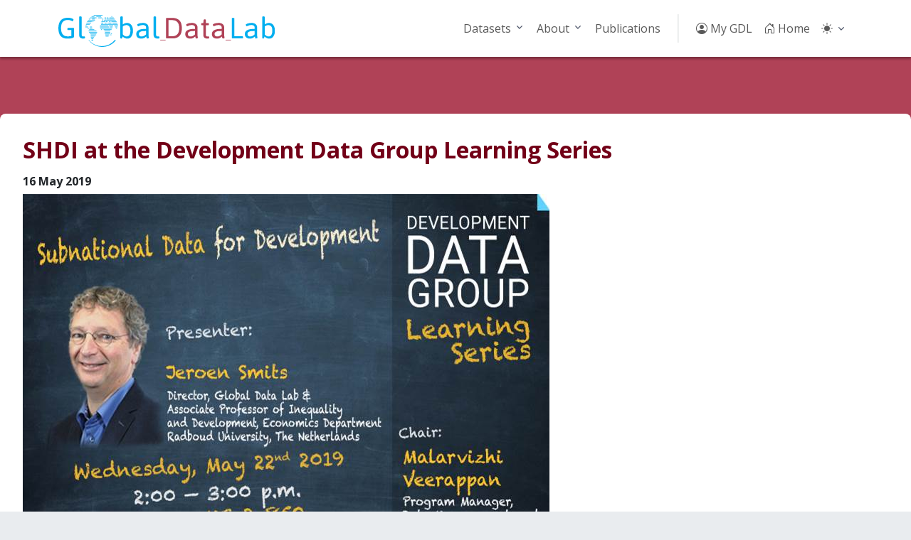

--- FILE ---
content_type: text/html; charset=UTF-8
request_url: https://globaldatalab.org/news/shdi-at-the-development-data-group-learning-series/
body_size: 4030
content:
<!DOCTYPE html>
<html lang="en">
	<head>
		<title>SHDI at the Development Data Group Learning Series - Global Data Lab</title>
		<link rel="canonical" href="https://globaldatalab.org/news/shdi-at-the-development-data-group-learning-series/">
		<meta name="viewport" content="width=device-width, initial-scale=1, shrink-to-fit=no">
		<meta http-equiv="Content-Type" content="text/html; charset=utf-8">
		<link rel="stylesheet" href="https://globaldatalab.org/vendor/twbs/bootstrap/dist/css/bootstrap.min.css">
		<link rel="stylesheet" href="https://globaldatalab.org/vendor/twbs/bootstrap-icons/font/bootstrap-icons.css">
		<link rel="stylesheet" href="https://globaldatalab.org/css/gdl.css?v8" type="text/css">
		<link rel="icon" href="https://globaldatalab.org/apple-touch-icon.png" type="image/png">
		<script type="text/javascript" src="https://globaldatalab.org/javascript/color-modes.js"></script>
	</head>
	<body class="news">
		<nav id="mainNav" class="navbar navbar-expand-lg sticky-top navbar-light bg-light" aria-label="Main navigation">
			<div class="container">
				<a class="navbar-brand flex-grow-1" href="https://globaldatalab.org/">
					<img src="https://globaldatalab.org/images/logo_gdl.svg" alt="Global Data Lab" style="height: 45px; margin-bottom: -7px">
				</a>
				<button class="navbar-toggler" type="button" data-bs-toggle="collapse" data-bs-target="#mainNavigation" aria-controls="mainNavigation" aria-expanded="false" aria-label="Toggle navigation">
					<span class="navbar-toggler-icon"></span>
				</button>
				<div class="collapse navbar-collapse justify-content-end" id="mainNavigation">
					<ul class="navbar-nav mb-2 mb-lg-0">
						<li class="nav-item dropdown">
							<a class="nav-link dropdown-toggle" href="#" id="menu50" data-bs-toggle="dropdown" aria-expanded="false"><i class="bi bi-"></i> Datasets</a>
							<ul class="dropdown-menu" aria-labelledby="menu50">
								<li><a class="dropdown-item" href="https://globaldatalab.org/shdi/">Human Development</a></li>
								<li><a class="dropdown-item" href="https://globaldatalab.org/education/">Education and Work</a></li>
								<li><a class="dropdown-item" href="https://globaldatalab.org/health/">Health</a></li>
								<li><a class="dropdown-item" href="https://globaldatalab.org/climate/">Climate</a></li>
								<li><a class="dropdown-item" href="https://globaldatalab.org/wealth/">Wealth</a></li>
								<li><a class="dropdown-item" href="https://globaldatalab.org/gender/">Gender</a></li>
								<li><a class="dropdown-item" href="https://globaldatalab.org/demographics/">Demographics</a></li>
								<li><a class="dropdown-item" href="https://globaldatalab.org/governance/">Governance</a></li>
							</ul>
						</li>
						<li class="nav-item dropdown">
							<a class="nav-link dropdown-toggle" href="#" id="menu31" data-bs-toggle="dropdown" aria-expanded="false">About</a>
							<ul class="dropdown-menu" aria-labelledby="menu31">
								<li><a class="dropdown-item" href="https://globaldatalab.org/about/mission/">Mission</a></li>
								<li><a class="dropdown-item" href="https://globaldatalab.org/about/history/">History</a></li>
								<li><a class="dropdown-item" href="https://globaldatalab.org/methods/">Methods</a></li>
								<li><a class="dropdown-item" href="https://globaldatalab.org/team/">Team</a></li>
								<li><a class="dropdown-item" href="https://globaldatalab.org/students/research/">Students</a></li>
								<li><a class="dropdown-item" href="https://globaldatalab.org/contact/">Contact</a></li>
							</ul>
						</li>
						<li class="nav-item"><a class="nav-link" href="https://globaldatalab.org/publications/">Publications</a></li>
						<li class="nav-divider d-none d-lg-inline"></li>
						<li class="nav-item"><a class="nav-link" href="https://globaldatalab.org/login/"><i class="bi bi-person-circle"></i> My GDL</a></li>
						<li class="nav-item"><a class="nav-link" href="https://globaldatalab.org/"><i class="bi bi-house-door"></i> Home</a></li>
						<li class="nav-item dropdown">
							<button class="btn btn-link nav-link py-2 px-0 px-lg-2 dropdown-toggle d-flex align-items-center"
								id="bd-theme" type="button" data-bs-toggle="dropdown" data-bs-display="static">
								<i id="theme-icon-active" class="bi bi-light"></i>
								<span class="d-lg-none ms-2" id="bd-theme-text">Toggle theme</span>
							</button>
							<ul class="dropdown-menu dropdown-menu-end">
								<li>
									<button type="button" class="dropdown-item d-flex align-items-center" data-bs-theme-value="light">
										<i class="bi bi-sun-fill"></i>
										Light
									</button>
								</li>
								<li>
									<button type="button" class="dropdown-item d-flex align-items-center" data-bs-theme-value="dark">
										<i class="bi bi-moon-stars-fill"></i>
										Dark
									</button>
								</li>
								<li>
									<button type="button" class="dropdown-item d-flex align-items-center active" data-bs-theme-value="auto">
										<i class="bi bi-circle-half"></i>
										Auto
									</button>
								</li>
							</ul>
						</li>
					</ul>
				</div>
			</div>
		</nav>
		<div id="subNav"></div>
		<!-- Main content -->
		<div id="mainContent">
			<div class="container">
				<div class="content-box">
					<h1>SHDI at the Development Data Group Learning Series</h1>
					<h6>16 May 2019</h6>
					<div style="width: 740px; max-width: 100%">

<p class="text-center"><img src="https://globaldatalab.org/asset/34/image003.jpg" alt="" style="max-width: 100%"></p>

<p>Do you use subnational data for research or operations? Do you have trouble finding, managing or curating subnational datasets? Have you ever used the <a href="https://datacatalog.worldbank.org/">Development Data Hub</a> (DDH)?</p>

<p class="pull-right"><a href="https://components.worldbank.org/components/sendrsvp?subject=Subnational%20Data%20for%20Development&body=&starttime=05/22/2019%202:00%20PM&endtime=05/22/2019%203:00%20PM&organizer=decdgevents@worldbank.org&location=MC%202-850%20(31)%20(VC)&type=RSVPCalendar&timezone=Eastern%20Standard%20Time%20"><img src="https://globaldatalab.org/asset/35/image004.jpg" alt="RSVP and add to Calendar" border="0"></a></p>

<p>Come learn about how subnational data are collected, managed, and constructed in the <a href="https://globaldatalab.org/">Global Data Lab’s</a> <a href="https://globaldatalab.org/ddw/">Database Developing World</a>, which features 400 harmonized household surveys and over 100 indicators that capture variations within countries in the fields of wealth, poverty, education, gender, demographics, and health.</p>

<p>Jeroen Smits, director of the Global Data Lab, will share how his team developed the <a href="http://www.hdr.undp.org/en/content/subnational-human-development-index-moving-beyond-country-level-averages">Subnational Human Development Index</a> (SHDI). The Human Development Index (HDI), originally designed by UNDP, measures average achievement at country level in key dimensions of human development: health, education, and standard of living. This subnational version is currently available for more than 1,600 regions in 161 countries between 1990 to 2017, covering more than 99% of the world’s population.</p>

<h3>Speaker Bio</h3>

<p>Jeroen Smits is Director of the Global Data Lab and Associate Professor of Inequality and Development at the Economics Department of Radboud University in the Netherlands. He is a broad social scientist specializing in cross-national multilevel research, data enrichment, and the development of knowledge instruments. Jeroen’s major research interests include inequality, social cohesion, and economic development. He developed a comparable wealth index for low- and middle-income countries (LMICs) and published comparative studies in the fields of education, child labor, women’s employment, child mortality, intermarriage, and public health related issues in LMICs.</p>

<p class="text-center"><a href="http://data.worldbank.org/"><img src="https://globaldatalab.org/asset/36/image005.jpg" alt="" border="0"></a></p>

</div>
				</div>
			</div>
		</div>
		<!-- Breadcrumbs -->
		<nav id="bottomNav" style="--bs-breadcrumb-divider: '>';" aria-label="Breadcrumbs">
			<div class="container">
				<ol class="breadcrumb">
					<li class="breadcrumb-item"><a href="https://globaldatalab.org/"><i class="bi bi-house-door-fill"></i> </a></li>
					<li class="breadcrumb-item"><a href="https://globaldatalab.org/news/">News Archive</a></li>
					<li class="breadcrumb-item"><a href="https://globaldatalab.orghttps://globaldatalab.org/news/shdi-at-the-development-data-group-learning-series/">SHDI at the Development Data Group Learning Series</a></li>
				</ol>
			</div>
		</nav>
		<!-- Footer -->
		<footer>
			<div class="container pt-5 pb-3">
				<div class="row border-bottom pb-4 d-none d-lg-flex">
					<div class="col-2">
						<h5>Datasets</h5>
						<ul class="nav flex-column">
							<li class="nav-item mb-2"><a href="https://globaldatalab.org/shdi/" class="nav-link p-0">Human Development</a></li>
							<li class="nav-item mb-2"><a href="https://globaldatalab.org/education/" class="nav-link p-0">Education and Work</a></li>
							<li class="nav-item mb-2"><a href="https://globaldatalab.org/health/" class="nav-link p-0">Health</a></li>
							<li class="nav-item mb-2"><a href="https://globaldatalab.org/climate/" class="nav-link p-0">Climate</a></li>
							<li class="nav-item mb-2"><a href="https://globaldatalab.org/wealth/" class="nav-link p-0">Wealth</a></li>
							<li class="nav-item mb-2"><a href="https://globaldatalab.org/gender/" class="nav-link p-0">Gender</a></li>
							<li class="nav-item mb-2"><a href="https://globaldatalab.org/demographics/" class="nav-link p-0">Demographics</a></li>
							<li class="nav-item mb-2"><a href="https://globaldatalab.org/governance/" class="nav-link p-0">Governance</a></li>
						</ul>
					</div>
					<div class="col-2">
						<h5>About</h5>
						<ul class="nav flex-column">
							<li class="nav-item mb-2"><a href="https://globaldatalab.org/about/mission/" class="nav-link p-0">Mission</a></li>
							<li class="nav-item mb-2"><a href="https://globaldatalab.org/about/history/" class="nav-link p-0">History</a></li>
							<li class="nav-item mb-2"><a href="https://globaldatalab.org/methods/" class="nav-link p-0">Methods</a></li>
							<li class="nav-item mb-2"><a href="https://globaldatalab.org/team/" class="nav-link p-0">Team</a></li>
							<li class="nav-item mb-2"><a href="https://globaldatalab.org/students/research/" class="nav-link p-0">Students</a></li>
							<li class="nav-item mb-2"><a href="https://globaldatalab.org/contact/" class="nav-link p-0">Contact</a></li>
						</ul>
					</div>
					<div class="col-2">
						<h5>Other</h5>
						<ul class="nav flex-column">
							<li class="nav-item mb-2"><a href="https://globaldatalab.org/publications/" class="nav-link p-0">Publications</a></li>
							<li class="nav-item mb-2"><a href="https://globaldatalab.org/news/" class="nav-link p-0">News Archive</a></li>
							<li class="nav-item mb-2"><a href="https://globaldatalab.org/sdgs/" class="nav-link p-0">SDG Dashboard</a></li>
							<li class="nav-item mb-2"><a href="https://globaldatalab.org/privacypolicy/" class="nav-link p-0">Privacy Policy</a></li>
							<li class="nav-item mb-2"><a href="https://globaldatalab.org/termsofuse/" class="nav-link p-0">Terms of use</a></li>
							<li class="nav-item mb-2"><a href="https://globaldatalab.org/login/" class="nav-link p-0">Log in</a></li>
						</ul>
					</div>
					<div class="col-lg-4 offset-lg-2">
						<form action="https://globaldatalab.org/newsletter/" method="get" class="d-none d-lg-block">
							<h5>Subscribe to our newsletter</h5>
							<div class="d-flex w-100 gap-2">
								<label for="email" class="visually-hidden">Email address</label>
								<input name="email" id="email" type="text" class="form-control" placeholder="Email address">
								<button class="btn btn-primary" type="submit">Subscribe</button>
							</div>
						</form>
						<ul class="list-unstyled d-flex fs-4 mt-lg-4 justify-content-end">
							<li class="ms-3"><a href="https://www.linkedin.com/company/global-data-lab/" title="LinkedIn"><i class="bi bi-linkedin"></i></a></li>
							<li class="ms-3"><a href="https://twitter.com/globaldatalab/" title="Twitter"><i class="bi bi-twitter"></i></a></li>
							<li class="ms-3"><a href="https://www.youtube.com/channel/UCzvqQcbDwKnbwheNKeSKe8Q" title="YouTube"><i class="bi bi-youtube"></i></a></li>
						</ul>
					</div>
				</div>
				<div class="d-lg-flex justify-content-between mt-lg-3">
					<p class="lh-lg text-center text-lg-start mt-lg-3">
						© 2013-2026 Global Data Lab. All rights reserved.
					</p>
					<div class="text-center">
						<a href="https://www.ru.nl/imr/">
							<img src="https://globaldatalab.org/images/logo_ru.svg" alt="Institute for Management Research, Radboud University" style="height: 60px">
						</a>
					</div>
				</div>
			</div>
		</footer>
		<script type="text/javascript" src="https://globaldatalab.org/vendor/twbs/bootstrap/dist/js/bootstrap.bundle.min.js"></script>
	</body>
</html>
<!-- Site last deployed: Tue Dec  9 10:49:40 AM CET 2025-->

--- FILE ---
content_type: text/css
request_url: https://globaldatalab.org/css/gdl.css?v8
body_size: 29623
content:
@import url('https://fonts.googleapis.com/css2?family=Open+Sans:ital,wght@0,400;0,700;0,800;1,400&display=swap');

html {
	background-color: var(--bs-secondary-bg);
}

body {
	background-color: var(--bs-secondary-bg);
	font-family: 'Open Sans', sans-serif;
	--bs-secondary-bg: #ededed;
	--bs-tertiary-bg: #f9f9f9;
	--gdl-icon-bg: #ddd;
	--gdl-content-shadow: rgba(0,0,0,0.1);
	--gdl-dropdown-hover-bg: #f0f0f0;
	--gdl-header-color: #720017;
	--gdl-link-color: #720017;
	--gdl-red-bg: #b04257;
	--gdl-areadata-country-bg: #e0e0e0;
	--gdl-overlay-bg: rgba(255,255,255,0.9);
}
[data-bs-theme=dark] body {
	--bs-secondary-bg: rgba(33, 37, 41, 0.25);
	--bs-tertiary-bg: rgba(33, 37, 41, 0.75);
	--gdl-dropdown-hover-bg: #606060;
	--gdl-icon-bg: #4d4d4d;
	--gdl-header-color: #e4a5b2;
	--gdl-link-color: #e4a5b2;
	--gdl-red-bg: #7f303f;
	--gdl-areadata-country-bg: #6aa8c1;
	--gdl-overlay-bg: rgba(33, 37, 41,0.9);
}

h1,h2,h3 {
	font-family: 'Open Sans', sans-serif;
	font-weight: 800;
}
h4,h5,h6 {
	font-family: 'Open Sans', sans-serif;
	font-weight: 700;
}

.btn {
	font-family: 'Open Sans', sans-serif;
	font-weight: 400;
}

#mainNav.bg-light {
	background-color: var(--bs-body-bg) !important;
	box-shadow: 0 3px 3px rgba(0, 0, 0, 0.3);
	padding-top: 1rem;
	padding-bottom: 1rem;
}
.navbar {
	font-family: 'Open Sans', sans-serif;
}
.nav-divider {
	border-left: .1rem solid rgba(255, 255, 255, 0.5);
	margin: 0 0.5rem;
}
#mainNav .nav-divider {
	border-left: .1rem solid rgba(0,34,28,.1);
	height: 2.5rem;
	margin: 0 1rem;
}
.navbar-brand {
    position: relative;
    max-width: calc(100% - 75px);
}
.navbar-brand img {
	max-width: 100%;
}
.navbar-brand .badge {
    background: #c00;
    border: 3px solid #fff;
    box-shadow: 2px 2px 2px rgba(0,0,0,0.3);
    color: #fff;
    font-size: 16px;
    left: 205px;
    padding: 3px 4px;
    position: absolute;
    top: 18px;
    text-transform: uppercase;
    transform: rotate(-10deg) translate(20%, 20%);
}

.dropdown-toggle::after {
	display: inline-block;
	width: 1rem;
	height: 1rem;
	background-image: url("data:image/svg+xml,%3csvg width='24' height='24' viewBox='0 0 24 24' fill='%2351596C' xmlns='http://www.w3.org/2000/svg'%3e%3cpath d='M12.72,15.78a.75.75,0,0,1-.53.22h-.38a.77.77,0,0,1-.53-.22L6.15,10.64a.5.5,0,0,1,0-.71l.71-.71a.49.49,0,0,1,.7,0L12,13.67l4.44-4.45a.5.5,0,0,1,.71,0l.7.71a.5.5,0,0,1,0,.71Z'/%3e%3c/svg%3e");
	background-repeat: no-repeat;
	background-position: right center;
	background-size: 1rem 1rem;
	border: none;
	margin-left: auto;
	padding-left: 1.25rem;
	content: '';
	vertical-align: unset;
}
.dropdown-item.active,
.dropdown-item:active,
.dropdown-item:focus {
	background-color: var(--gdl-dropdown-hover-bg);
	color: var(--bs-dropdown-link-color);
}

#mainNav::after {
	background-color: #9d132e;
	content: '';
	height: 0.5rem;
	display: block;
}

#subNav {
	display: block;
	height: 10rem;
	background-color: var(--gdl-red-bg);
	box-shadow: inset 0 -1rem 0.5rem -0.75rem var(--gdl-content-shadow);
}

.content-box {
	background-color: var(--bs-body-bg);
	margin: 0 auto 2rem;
	padding: 2rem;
	border-radius: 0.5rem;
	box-shadow: 0 0.25rem 0.5rem rgba(0,0,0,0.1);
}
.image-box {
	border-radius: 0.5rem;
	box-shadow: 0 0.25rem 0.5rem rgba(0,0,0,0.1);
	margin: 0 auto 2rem;
}
.image-box img {
	border-radius: 0.5rem;
	content-visibility: cover;
	height: auto;
	width: 100%;
}

#mainContent {
	margin: -5rem 0 0;
}

#mainContent > .container,
.homepage #mainContent > .container,
.landing-page #mainContent > .container,
.dashboard-page #mainContent > .container,
.sdg-goalpage #mainContent > .container {
	max-width: calc(1320px + 2rem);
}

#mainContent > .container:not(.content-box) {
	padding: 0;
}

#mainContent h1, .cm-header-1,
#mainContent h2, .cm-header-2,
#mainContent h3, .cm-header-3 {
	color: var(--gdl-header-color);
	font-weight: 700;
	margin-bottom: 0.5em;
}
#mainContent h3, .cm-header-3,
#mainContent h4, .cm-header-4 {
	margin-top: 1em;
	margin-bottom: 0.25em;
}
#mainContent h1, .cm-header-1 {
	font-size: 2rem !important;
}
#mainContent h2, .cm-header-2 {
	font-size: 1.5rem !important;
}
#mainContent h3, .cm-header-3 {
	font-size: 1.25rem !important;
}

#mainContent a:not([class]) {
	color: var(--gdl-link-color);
	text-decoration: underline dotted;
	text-decoration-thickness: 1px;
	text-underline-offset: 3px;
}
#mainContent a:not([class]):hover {
	text-decoration: underline;
}

.nav-pills .nav-link {
	--bs-nav-pills-link-active-bg: #00aeef;
	--bs-nav-link-color: #00aeef;
	--bs-nav-link-hover-color: #000;
}
[data-bs-theme=dark] .nav-pills .nav-link {
	--bs-nav-pills-link-active-bg: #0075a1;
	--bs-nav-link-color: #0075a1;
	--bs-nav-link-hover-color: #ccc;
}

.btn-primary {
	--bs-btn-bg: #00aeef;
	--bs-btn-border-color: #00aeef;
	--bs-btn-disabled-bg: #00aeef;
	--bs-btn-disabled-border-color: #00aeef;

	--bs-btn-hover-bg: #00aeef;
	--bs-btn-hover-border-color: #00aeef;
	--bs-btn-focus-shadow-rgb: 49,132,253;

	--bs-btn-active-bg: #00aeef;
	--bs-btn-active-border-color: #00aeef;
}
[data-bs-theme=dark] .btn-primary {
	--bs-btn-bg: #0075a1;
	--bs-btn-border-color: #0075a1;
	--bs-btn-disabled-bg: #0075a1;
	--bs-btn-disabled-border-color: #0075a1;

	--bs-btn-hover-bg: #00aeef;
	--bs-btn-hover-border-color: #00aeef;
	--bs-btn-focus-shadow-rgb: 49,132,253;

	--bs-btn-active-bg: #00aeef;
	--bs-btn-active-border-color: #00aeef;
}
.btn-light {
	--bs-btn-border-color: #dee2e6;
}
[data-bs-theme=dark] .btn-light {
	--bs-btn-color: #fff;
	--bs-btn-bg: #6c757d;
	--bs-btn-border-color: #6c757d;
	--bs-btn-hover-color: #fff;
	--bs-btn-hover-bg: #5c636a;
	--bs-btn-hover-border-color: #565e64;
	--bs-btn-focus-shadow-rgb: 130, 138, 145;
	--bs-btn-active-color: #fff;
	--bs-btn-active-bg: #565e64;
	--bs-btn-active-border-color: #51585e;
	--bs-btn-active-shadow: inset 0 3px 5px rgba(0, 0, 0, 0.125);
	--bs-btn-disabled-color: #fff;
	--bs-btn-disabled-bg: #6c757d;
	--bs-btn-disabled-border-color: #6c757d;
}

.form-check-input:checked,
.form-radio-input:checked,
.form-range::-webkit-slider-thumb,
.form-range::-moz-range-thumb {
	background-color: #00aeef;
	border-color: #00aeef;
}
[data-bs-theme=dark] .form-check-input:checked,
[data-bs-theme=dark] .form-radio-input:checked,
[data-bs-theme=dark] .form-range::-webkit-slider-thumb,
[data-bs-theme=dark] .form-range::-moz-range-thumb {
	background-color: #0075a1;
	border-color: #0075a1;
}
.form-range {
	--bs-secondary-bg: #dee2e6;
}
[data-bs-theme=dark] .form-range {
	--bs-secondary-bg: #606060;
}

#bottomNav {
	margin: 4rem 0 -1rem;
	padding: 1rem;
}
#bottomNav .breadcrumb {
	padding: 0.2rem 0;
}
#bottomNav .breadcrumb-item a,
#bottomNav .breadcrumb-item.active,
#bottomNav .breadcrumb-item + .breadcrumb-item::before {
	color: #999;
	text-decoration: none;
}
#bottomNav .breadcrumb-item a:hover {
	text-decoration: underline;
}


footer {
	background-color: var(--gdl-red-bg);
	box-shadow: inset 0 1rem 0.5rem -0.75rem --var(--gdl-content-shadow);
}
footer,
footer a,
footer a:active,
footer a:hover,
footer a.nav-link,
footer a.nav-link:active,
footer a.nav-link:hover {
	color: #fff !important;
	text-decoration: none;
}
footer a:active,
footer a:hover,
footer a.nav-link:active,
footer a.nav-link:hover {
	text-decoration: underline;
}

footer .btn,
footer .btn:active,
footer .btn:hover {
	background-color: #9d132e !important;
	border-color: #9d132e !important;
}

.accordion {
	--bs-accordion-active-bg: var(--bs-accordion-btn-bg);
}
.accordion-header {
	margin-bottom: 0 !important;
}


/* Pagination colours
-----------------------*/
.page-item {
	--bs-pagination-disabled-bg: var(--bs-body-bg);
}
.page-item .page-link {
	color: #00aeef;
}
.page-item.active .page-link {
	color: #fff;
}
.page-item.active .page-link,
.page-item.active .page-link:hover {
	background-color: #00aeef;
	border-color: #00aeef;
}


/* Landing pages
------------------*/
.landing-box {
	position: relative;
	overflow: hidden;
}
.landing-box > * {
	z-index: 2;
	position: relative;
}
.landing-box .icon {
	bottom: -110px;
	color: var(--gdl-icon-bg);
	font-size: 250px;
	position: absolute;
	right: 25px;
	transform: rotate(-15deg);
	z-index: 1;
}
.landing-box.first-box img {
	float: right;
	max-width: 225px;
}
[data-bs-theme=dark] .landing-box.first-box img {
	opacity: 0.8;
}

.landing-box.image-box {
	position: relative;
}
.landing-box.image-box > a {
	display: block;
}
.landing-box.image-box > a > h3 {
	background: rgba(176, 66, 87, 0.85);
	border-radius: 0.25rem;
	box-shadow: 2px 2px 5px rgba(0, 0, 0, 0.25);
	color: #fff !important;
	left: 2rem;
	margin: 0 !important;
	padding: 0.3rem 0.6rem;
	position: absolute;
	top: 1.5rem;
	transform: rotate(-2deg);
	z-index: 400;
}
.landing-box.image-box > a > h3 > .badge {
	background: rgba(176, 66, 87, 0.85);
	border-radius: 0.25rem;
	box-shadow: 2px 2px 5px rgba(0, 0, 0, 0.25);
	position: absolute;
	left: 2rem;
	top: 1.8rem;
}
.landing-box.image-box > a > img {
	width: 100%;
	height: 100%;
	object-fit: cover;
	transition: 0.4s;
	z-index: 300;
}
.landing-box.image-box > a:hover > img {
	transform: scale(1.05)
}

.landing-page .spotlight {
	background-color: var(--bs-body-bg);
	border-radius: 0.5rem;
	box-shadow: 0 0.25rem 0.5rem var(--gdl-content-shadow);
	display: grid;
	grid-template-columns: 50% 1fr;
	height: 260px;
}
.landing-page .spotlight-image {
	background-color: var(--bs-tertiary-bg);
	border-bottom-left-radius: 0.5rem;
	border-top-left-radius: 0.5rem;
	overflow: hidden;
	text-align: center;
}
.landing-page .spotlight-image img {
	border-bottom-left-radius: 0.5rem;
	border-top-left-radius: 0.5rem;
	height: 260px;
}
[data-bs-theme=dark] .landing-page .spotlight-image img {
	opacity: 0.8;
}
.landing-page .spotlight-content {
	padding: 0 1rem;
	position: relative;
}
.landing-page .spotlight-content .buttonstrip {
	bottom: 1rem;
	position: absolute;
	text-align: right;
	width: calc(100% - 2rem);
}
.landing-page .spotlight-content .btn,
.landing-page .spotlight-content .btn:hover {
	background-color: var(--gdl-red-bg) !important;
	border-color: var(--gdl-red-bg) !important;
}

@media (max-width: 576px) {
	.landing-box.first-box .inline-image {
		display: none;
	}
	.landing-page .row > div:first-child {
		padding-left: calc(var(--bs-gutter-x) * .5) !important;
	}
	.landing-page .row > div:last-child {
		padding-right: calc(var(--bs-gutter-x) * .5) !important;
	}

	.landing-page .spotlight {
		display: block;
		height: auto;
	}
	.landing-page .spotlight-image {
		display: none;
	}
	.landing-page .spotlight-content {
		padding: 0.25rem 1rem 1rem;
	}
	.landing-page .spotlight-content .buttonstrip {
		position: static;
		width: auto;
	}
}


/* Area database form
-----------------------*/
.areadata-form {
	user-select: none;
}
.areadata-form .form-floating > .form-select {
	transition: 0.3s;
}
.areadata-form .form-floating > .form-select.highlight {
	background-color: #fbfac9;
	border-color: #e9e0c3;
}
.areadata-form .form-floating > span.dropdown-toggle:after,
.map-container span.dropdown-toggle:after {
	display: none;
}
.areadata-form .form-floating > .form-select ~ label::after {
	background-color: unset;
}
.areadata-form .form-floating > span.form-select {
	cursor: pointer;
	padding-left: 0.75rem;
	text-align: left;
	text-overflow: ellipsis;
	overflow: hidden;
}
.areadata-form .form-floating > span.form-select.show,
.map-container span.form-select.show {
	border-color: #86b7fe;
	box-shadow: 0 0 0 0.25rem rgba(13, 110, 253, 0.25);
	outline: 0;
}
.areadata-form .form-floating > span.form-select.disabled {
	background-color: #e9ecef;
	cursor: not-allowed;
}
[data-bs-theme=dark] .areadata-form .form-floating > span.form-select.disabled {
	background-color: #46484b;
}

.areadata-form .dropdown-menu,
#areadata-header .dropdown-menu {
	box-shadow: 0 3px 3px rgba(0, 0, 0, 0.3);
	max-height: calc(10 * 2.2rem + 1rem);
	overflow-y: auto;
}
.areadata-form .dropdown-menu .form-check {
	padding: .25rem .25rem .25rem 2rem;
}
.areadata-form .dropdown-menu .form-check:hover {
	background-color: var(--gdl-dropdown-hover-bg);
	border-radius: 5px;
}
.areadata-form .dropdown-menu .form-check label {
	cursor: pointer;
	display: block;
}

#dropdown-topics {
	max-width: unset;
}
#dropdown-topics .col-sm {
	min-width: 215px;
}
#dropdown-topics h6.dropdown-header {
	padding: 0.25rem 0.5rem;
}
#dropdown-topics h6.dropdown-header,
#dropdown-topics .form-check label {
	max-width: 215px;
	overflow: hidden;
	text-overflow: ellipsis;
	white-space: nowrap;
}

#dropdown-countries {
	max-height: calc(15 * 2.2rem + 1rem);
	max-width: unset;
	padding-top: 0;
}
#dropdown-countries .search-header {
	padding: .35em 0 .15em;
	background-color: var(--bs-tertiary-bg);
}
#dropdown-countries .input-group-text {
	padding: .275em .5em;
}
#dropdown-countries .form-check label {
	max-width: 120px;
	overflow: hidden;
	text-overflow: ellipsis;
	white-space: nowrap;
}

.areadata-form .sticky-top {
	background-color: var(--gdl-overlay-bg);
}
[data-bs-theme=dark] .areadata-form .sticky-top {
	background-color: var(--bs-tertiary-bg);
}


/* Area database table view
-----------------------------*/
#tableWrapper {
	background-color: var(--bs-body-bg);
	border-radius: 0.5rem;
	box-shadow: 0 0.25rem 0.5rem rgba(0,0,0,0.1);
	margin: 2rem;
	padding: 1rem;
	position: relative;
}
.areadata #tableWrapper {
	user-select: none;
}
@media (max-width: 1400px) {
	#tableWrapper {
		margin: 0 auto;
	}
}
#tableWrapper h3 {
	color: var(--gdl-header-color);
	font-size: 1.75rem;
	font-weight: 700;
	margin: 0.25rem 0 1rem;
}
#tableWrapper .spinner-wrapper {
	background-color: var(--gdl-overlay-bg);
	height: 100%;
	margin: 0 -1rem;
	padding-top: 8rem;
	position: absolute;
	text-align: center;
	top: 0;
	width: 100%;
}

.tableScrollable {
	margin: 0 -1rem;
	--top-spacing: 60px;
	--bottom-spacing: 0px; /* unit is needed for calc below! */
}
.tableScrollable.limited {
	--bottom-spacing: 40px;
}
.tableScrollable.hscroll {
	overflow-x: scroll;
}
:fullscreen .tableScrollable {
	max-height: calc(100vh - var(--top-spacing) - var(--bottom-spacing));
}
:-webkit-full-screen .tableScrollable { /* cannot be combined with the rule above */
	max-height: calc(100vh - var(--top-spacing) - var(--bottom-spacing));
}

.areadata-table {
	--bs-table-striped-bg: #f2f2f2;
	--bs-table-hover-bg: #e6e6e6;
	border-collapse: separate;
	border-spacing: 0;
	overflow-x: scroll;
}
[data-bs-theme=dark] .areadata-table {
	--bs-table-bg: #212529;
	--bs-table-color: #fff;
	--bs-table-striped-bg: #2c3034;
	--bs-table-hover-bg: #323539;
}
.areadata-table > thead.thead-sticky {
	background-color: var(--gdl-overlay-bg);
	inset-block-start: 0;
	position: sticky;
	top: 0;
	z-index: 5;
}
.areadata-table > thead > tr > th,
.areadata-table > tbody > tr > td {
	text-align: right;
}
.areadata-table > tbody > tr.country > th {
	background-color: var(--gdl-areadata-country-bg);
	box-shadow: none !important; /* disables zebra striping */
	color: #000;
	text-align: left;
}
.areadata-table > tbody > tr.hilight > td {
	background-color: #fdf8dc;
}
.areadata-table > tbody > tr.hilight > td,
.areadata-table > tbody > tr > td.colour-scaled {
	box-shadow: none !important; /* disables zebra striping */
}
.areadata-table tr > :first-child {
	padding-left: 1rem;
}
.areadata-table tr > :last-child {
	padding-right: 1rem;
}
.areadata-table > thead > tr > th:not(.year) {
	min-width: 100px;
}
.areadata-table > thead > tr > th:first-child,
.areadata-table > tbody > tr.country > th:first-child,
.areadata-table > tbody > tr > td.region {
	border-right: 1px solid var(--bs-table-border-color);
	inset-inline-start: 0;
	left: 0;
	max-width: 250px;
	overflow: hidden;
	position: sticky;
	text-align: left;
	text-overflow: ellipsis;
	white-space: nowrap;
}

.areadata-table > tbody > tr > td.region > i.from_aggregate {
	background: #fff;
	border: 1px solid #e00;
	border-radius: 15px;
	color: #e00;
	font-size: 0.8em;
	font-style: normal;
	padding: 0 8px;
	position: absolute;
	right: 5px;
}
.areadata-table > tbody > tr > td.region > i.from_aggregate:hover {
	background: #ecc;
	border-color: #a00;
	color: #a00;
	cursor: pointer;
}

@media (max-width: 576px) {
	.areadata-table > thead > tr > th:first-child,
	.areadata-table > tbody > tr.country > th:first-child,
	.areadata-table > tbody > tr > td.region {
		max-width: 100px;
	}
}

.areadata-table > tbody > tr > td.interpolated,
.areadata-table > tbody > tr > td.extrapolated,
div.interpolation_notice span {
	color: #0004 !important;
}

.areadata-table > tbody > tr.separator > td,
.areadata-table > tbody > tr.subseparator > td {
	border-top: 2px solid var(--bs-table-border-color);
}

.interpolation_notice {
	padding: 0.5rem 0 0 1rem;
}
#show-all-button {
	background-color: #00aeef;
	border-color: #00aeef;
	color: #fff;
}
#show-all-button:focus {
	box-shadow: 0 0 0 .25rem rgba(211,212,213,.5);
}


/* Leaflet maps
-----------------*/
.timeline-widget {
	box-shadow: 0 0.25rem 0.5rem rgba(0,0,0,0.1);
}
.timeline-widget .form-control {
	position: relative;
}
.timeline-widget .form-control svg {
	left: 0;
	padding: 0.25rem 1.12rem;
	position: absolute;
	top: 0;
	z-index: 10;
}
.timeline-widget .form-range {
	position: absolute;
	width: calc(100% - 1.5rem);
	z-index: 20;
}
.timeline-widget .form-range::-moz-range-thumb {
	border-radius: 0.5rem;
	height: 1.5rem;
	width: 0.75rem;
}
.timeline-widget .form-range::-webkit-slider-thumb {
	border-radius: 0.5rem;
	height: 1.5rem;
	margin-top: -0.5rem;
	width: 0.75rem;
}

.map-row {
	--bs-gutter-x: 0 !important;
}
.map-row .map-container:nth-child(odd) {
	margin-right: 0.75rem;
}
.map-row .map-container:nth-child(even) {
	margin-left: 0.75rem;
}
.map-container {
	position: relative;
}
.map-container .spinner-border {
	position: absolute;
	left: 50%;
	top: 50%;
}
.leaflet-top, .leaflet-bottom {
	z-index: 999 !important;
}
.leaflet_map {
	background-color: #d9eef9 !important;
	margin: -1.5rem;
	width: calc(100% + 3rem);
}
[data-bs-theme=dark] .leaflet_map {
	background-color: #8bb4c9 !important;
}
.leaflet_map .leaflet-control-attribution {
	border-top-left-radius: 3px;
	border-top-right-radius: 3px;
	margin-right: 10px !important;
}
.leaflet_map .caption {
	color: #333;
	font: 20px 'Open Sans', sans-serif;
	font-weight: bold;
	position: absolute;
	text-align: center;
	text-shadow: 0 0 5px #fff, 0 0 5px #fff;
	width: 1300px;
}
.col-lg-3 .leaflet_map .caption {
	font-size: 16px;
}
.leaflet_map .leaflet-tooltip {
	width: 175px;
	white-space: normal;
}
.leaflet_map .legend {
	background: rgba(255,255,255,0.8);
	border-top-left-radius: 5px;
	border-top-right-radius: 5px;
	color: #555;
	font: 14px/16px 'Open Sans', sans-serif;
	line-height: 18px;
	margin-bottom: 0 !important;
	padding: 3px 2px 3px 6px;
	text-align: left;
}
[data-bs-theme=dark] .leaflet_map .legend,
[data-bs-theme=dark] .leaflet_map .leaflet-control-attribution {
	background: rgba(0,0,0,0.6);
	color: #ddd;
}
[data-bs-theme=dark] .leaflet-bar a {
	background-color: rgba(0,0,0,0.6);
	color: #ddd;
}
.leaflet_map .legend select {
	border: none;
	border-radius: 2px;
	font-size: 12px;
	margin-right: 7px;
	padding: 0 2px;
	width: auto;
}
.leaflet_map .legend i,
.leaflet_map .legend span {
	display: inline-block;
	width: 12px;
	height: 12px;
}
.leaflet_map .legend span {
	font-size: 12px;
	display: inline;
	line-height: 1.4;
	opacity: 0.7;
	padding: 0 3px;
	vertical-align: top;
}
.leaflet_map .legend span.prefix {
	padding: 0 6px 0 0;
}

.map-container .topic-selector {
	margin: -1.5em -1.5em 1.5em;
}
.map-container .topic-selector > span {
	border-bottom-left-radius: 0;
	border-bottom-right-radius: 0;
	cursor: pointer;
	font-weight: bold;
	text-align: center;
}
.map-container .topic-selector .dropdown-menu {
	box-shadow: 0 3px 3px rgba(0, 0, 0, 0.3);
	max-height: calc(10 * 2.2rem + 1rem);
	overflow-y: auto;
}
.map-container .topic-selector .dropdown-menu .form-check {
	padding: .25rem 1rem .25rem 2rem;
}
.map-container .topic-selector .dropdown-menu .form-check:hover {
	background-color: #f0f0f0;
	border-radius: 5px;
}
.map-container .topic-selector .dropdown-menu .form-check label {
	cursor: pointer;
	display: block;
}


/* Charts
-----------*/
#bubblechart_container {
	position: relative;
}
#bubblechart_container .spinner-border {
	position: absolute;
	left: 50%;
	top: 50%;
}


/* Area data region pages
---------------------------*/
.regionpage .category {
    background: #fff;
    margin: 0 0 30px;
    padding: 0;
}
.regionpage thead tr {
    background: var(--gdl-red-bg);
    color: #fff;
}
.regionpage thead th {
    text-align: center;
}
.regionpage thead th:first-child {
    text-align: left;
}
.regionpage .category a {
    color: inherit;
}

.regionpage .value {
    width: 140px;
    text-align: center;
}
.regionpage td.trend {
    padding-right: 10px;
    text-align: right;
    width: 80px;
}
.regionpage .spacer {
    width: 35px;
}
.regionpage .rank{
    text-align: center;
    width: 125px;
}
.regionpage .decile {
    text-align: center;
    width: 120px;
}
.regionpage .year {
    width: 80px;
    text-align: center;
}

.regionpage .trend.none {
    text-align: center;
}
.regionpage .trend-insignificant {
    color: #999 !important;
}
.regionpage .trend-positive {
    color: #6C6;
}
.regionpage .trend-positive:after {
    content: ' ▲';
}
.regionpage .trend-negative {
    color: #C66;
}
.regionpage .trend-negative:after {
    content: ' ▼';
}


/* Common report styles
-------------------------*/
.regionpage .textblock {
    background: #fff;
    margin: 0 0 30px;
}
.regionpage .textblock:first-child {
    font-size: 1.15em;
}
.regionpage .textblock:last-child {
    font-size: 0.85em;
}
.regionpage .textblock p:last-child {
    margin: 0;
}
.regionpage .textblock .endnote {
    margin: 0 0 0 10px !important;
    text-indent: -10px;
}
.regionpage .textblock .endnote.last {
    margin-bottom: 10px !important;
}
.regionpage .textblock ul {
    margin: 0 0 10px 10px;
    padding: 0;
    list-style-type: none;
}
.regionpage .textblock ul > li {
    text-indent: -10px;
}
.regionpage .textblock ul > li:before {
    content: "- ";
    text-indent: -10px;
}


/* Team page
--------------*/
.team-section > h2 {
	background: var(--bs-body-bg);
	border-radius: 7px;
	box-shadow: 0 0.25rem 0.5rem rgba(0,0,0,0.1);
	display: inline-block;
	margin: 1.25rem 0;
	padding: 1rem 2rem;
}
.team-section .profile {
	background: var(--bs-body-bg);
	border-radius: 7px;
	box-shadow: 0 0.25rem 0.5rem rgba(0,0,0,0.1);
	position: relative;
}
.team-section .profile > a {
	color: var(--bs-body-color) !important;
	text-decoration: none !important;
}
.team-section .avatar img {
	border-bottom-left-radius: 7px;
	border-top-left-radius: 7px;
	width: 200px;
}
.team-section .profile h5 {
	color: var(--gdl-header-color);
	padding-top: 0.75rem;
}
.team-section .profile .job-title {
	font-weight: 400;
}
.team-section .profile:hover .name,
.team-section .profile:hover .job-title {
}
.team-section .profile-icons {
	position: absolute;
	bottom: 0.75rem;
	left: calc(200px + 1rem);
}
.profile-icons img {
	height: 1em;
	margin-top: -0.3rem;
	vertical-align: middle;
	width: 1em;
}
[data-bs-theme=dark] .profile-icons img {
	filter: contrast(0.25) brightness(1.75);
}


/* IWI embeds
---------------*/
body.embed {
	background: #fff;
	padding: 1rem;
}
body.embed > footer {
	background: none;
	box-shadow: none;
	text-align: center;
}
body.embed > footer img {
	height: 40px;
}


/* GVI compute form
---------------------*/
#iwiform .bg-striped,
#gviform .bg-striped {
	background-color: #fafafa;
}
[data-bs-theme=dark] #iwiform .bg-striped,
[data-bs-theme=dark] #gviform .bg-striped {
	background-color: #222;
}

#gviform .minimum,
#gviform .maximum {
	color: #888;
	font-size: 0.9rem;
}


/* Publications page
----------------------*/
@media (min-width: 768px) {
	.publications .content-box li {
		display: flex;
	}
	.publications .content-box li > div {
		text-align: right;
		flex: 0 0 105px;
	}
	.publications .content-box p {
		margin-left: 1rem;
	}
}
.publications .content-box li > div .text-bg-gdl {
	background-color: var(--gdl-red-bg);
}
.publications .content-box p {
	position: relative;
}
.publications .content-box p > .edit-btn {
	display: none;
	position: absolute;
	left: 0;
	opacity: 0.5;
	text-indent: 0;
	transition: 0.5s;
}
.publications .content-box p:hover > .edit-btn {
	display: unset;
}
.publications .content-box p:hover > .edit-btn:hover {
	opacity: 1.0;
}


/* SDG Dashboard
------------------*/
.sdg-dashboard h1,
.sdg-goalpage h1 {
	margin-bottom: 0 !important;
}

.sdg-dashboard .input-group,
.sdg-goalpage .input-group {
	width: unset;
}

.sdg-dashboard .input-group-text:last-child,
.sdg-goalpage .input-group-text:last-child {
	background: var(--bs-body);
}

.sdg-dashboard .alert {
	margin: 1rem 0 0;
}

.sdg-country-selection span.dropdown-toggle:after {
	display: none;
}
.sdg-country-selection .form-select {
	border-bottom-left-radius: 0;
	border-top-left-radius: 0;
	cursor: pointer;
	padding-left: 0.75rem;
	text-align: left;
	text-overflow: ellipsis;
	overflow: hidden;
}

.sdg-dashboard .sdg-tile,
.sdg-goalpage .sdg-tile {
	transition-duration: 0.3s;
}
.sdg-dashboard .sdg-tile:hover,
.sdg-goalpage .sdg-tile:hover {
	box-shadow: 0.3rem 5px 5px rgba(0, 0, 0, 0.1);
}

.sdg-dashboard .col:nth-child(odd) > .sdg-tile:hover,
.sdg-goalpage .col:nth-child(odd) > .sdg-tile:hover {
	transform: rotate(-2deg) scale(1.1);
}
.sdg-dashboard .col:nth-child(even) > .sdg-tile:hover,
.sdg-goalpage .col:nth-child(even) > .sdg-tile:hover {
	transform: rotate(2deg) scale(1.1);
}

.sdg-goalpage #mainContent .container .btn-light {
	box-shadow: 0 0.25rem 0.5rem rgba(0,0,0,0.1);
}

@font-face {
  font-family: 'Giorgio Sans';
  font-style: normal;
  font-weight: 400;
  font-stretch: 100%;
  font-display: swap;
  src: url('../fonts/GiorgioSans-Light.otf');
}

.sdg-goalpage .sdg-tile {
	height: 200px;
	padding: 0.75rem;
	position: relative;
}
.sdg-goalpage .sdg-tile a {
	text-decoration: none !important;
}
.sdg-goalpage .sdg-tile h3,
.sdg-goalpage .sdg-tile div {
	color: #fff !important;
	font-family: 'Giorgio Sans', sans-serif !important;
	font-size: 24px !important;
	font-weight: 400;
}
.sdg-goalpage .sdg-tile h3 {
	margin: 0 !important;
	text-transform: uppercase;
}
.sdg-goalpage .sdg-tile div {
	position: absolute;
	bottom: 0.75rem;
	right: 1rem;
}


/* Dashboard styles
---------------------*/
.dashboard .row .widget-wrapper {
	position: relative;
}
.dashboard .row .widget-wrapper > .edit-btn {
	box-shadow: 0 0.25rem 0.5rem rgba(0,0,0,0.1);
	opacity: 0;
	position: absolute;
	right: 1rem;
	top: 1rem;
	transition: 0.5s;
	z-index: 1000;
}
.dashboard .row .widget-wrapper:hover > .edit-btn {
	opacity: 1;
}
.dashboard .row .lead-box {
	background-color: var(--bs-body-bg);
	margin: 0 auto 2rem;
	padding: 2rem;
	border-radius: 0.5rem;
	box-shadow: 0 0.25rem 0.5rem rgba(0,0,0,0.1);
}
.dashboard .row .lead-box > h1 {
	font-weight: normal !important;
	margin: 0 !important;
}
.dashboard .row .lead-box > h1 > span {
	font-weight: 700;
}
.dashboard .row .content-box h1:first-child,
.dashboard .row .content-box h2:first-child,
.dashboard .row .content-box h3:first-child,
.dashboard .row .content-box h4:first-child {
	margin-top: 0 !important
}
.dashboard .row .content-box p {
	margin-bottom: 0 !important;
}
.dashboard .row .image-box {
	border-radius: 0.5rem;
	box-shadow: 0 0.25rem 0.5rem rgba(0,0,0,0.1);
	margin: 0 auto 2rem;
}
.dashboard .row .image-box img {
	border-radius: 0.5rem;
	content-visibility: cover;
	height: auto;
	width: 100%;
}

.dashboard .row .content-box, .dashboard .row .image-box {
	height: calc(100% - 2rem);
}

@media (max-width: 576px) {
	.dashboard > .row > div:first-child:not(.main-box) {
		padding-left: calc(var(--bs-gutter-x) * .5) !important;
	}
	.dashboard > .row > div:last-child:not(.main-box) {
		padding-right: calc(var(--bs-gutter-x) * .5) !important;
	}
}

@media (max-width: 991px) {
	.dashboard .row .content-box p {
		height: auto !important;
	}
}

/* C-CID Initiatives
----------------------*/
.table-doublestriped > thead > tr > th {
	white-space: nowrap;
}
.table-doublestriped > tbody > tr.description > td {
	padding: 0;
}
.table-doublestriped > tbody > tr > td > div {
	max-height: 50rem;
	overflow: hidden;
	padding: .5rem .5rem;
	transition: 0.5s;
}
.table-doublestriped > tbody > tr > td > div.h-0 {
	max-height: 0;
}
.table-doublestriped > tbody > tr.odd > * {
	--bs-table-color-type: var(--bs-table-striped-color);
	--bs-table-bg-type: var(--bs-table-striped-bg);
}

#initiativeTable .initiativeName {
	cursor: pointer;
}

.ccid-initiative-form .form-floating > span.dropdown-toggle:after {
	display: none;
}
.ccid-initiative-form .form-floating > span.form-select {
	cursor: pointer;
	padding-left: 0.75rem;
	text-align: left;
	text-overflow: ellipsis;
	overflow: hidden;
}
.ccid-initiative-form .form-floating > span.form-select.show {
	border-color: #86b7fe;
	box-shadow: 0 0 0 0.25rem rgba(13, 110, 253, 0.25);
	outline: 0;
}
.ccid-initiative-form .dropdown-menu .form-check {
	padding: .25rem .25rem .25rem 2rem;
}
.ccid-initiative-form .dropdown-menu .form-check:hover {
	background-color: #f0f0f0;
	border-radius: 5px;
}
.ccid-initiative-form .dropdown-menu .form-check label {
	cursor: pointer;
	display: block;
}
.ccid-initiative-form #dropdown-sdgs {
	padding-top: 0;
	width: 600px;
}
.ccid-initiative-form #dropdown-countries {
	max-height: unset;
	width: 1280px;
}
.ccid-initiative-form #dropdown-countries .form-check label {
	max-width: 120px;
}
.ccid-initiative-form .filter-header {
	padding: .35em 0 .15em;
	background-color: #f0f0f0;
}
.ccid-initiative-form .filter-header label {
	max-width: unset !important;
}

.tooltip {
	--bs-tooltip-max-width: 350px;
}


--- FILE ---
content_type: image/svg+xml
request_url: https://globaldatalab.org/images/logo_ru.svg
body_size: 25024
content:
<?xml version="1.0" encoding="UTF-8"?><svg id="Layer_1" xmlns="http://www.w3.org/2000/svg" viewBox="0 0 387.05 67.95"><defs><style>.cls-1{fill:#fff;}</style></defs><g><path class="cls-1" d="M117.85,23.06c-.32,2.56-.63,5.13-.96,7.76h-2.61c.62-4.5,1.24-8.94,1.86-13.43h2.81l3.41,10.42c1.23-3.64,2.37-7.03,3.52-10.43h2.79c.62,4.47,1.24,8.91,1.86,13.44h-2.93c-.34-2.67-.69-5.36-1.04-8.05l-.25-.05c-.89,2.7-1.79,5.4-2.69,8.12h-2.84c-.82-2.5-1.65-5.05-2.51-7.77-.13-.36-.23-.56-.43-.93v.92Z"/><path class="cls-1" d="M169.32,20.73c1.77,.11,3.43,.23,5.18,.35v1.65l-1.04,.12c.76,4.39-1.85,5.21-5.43,5.02l-.17,.91c.54,.1,.99,.2,1.45,.25,.83,.09,1.67,.12,2.5,.24,1.44,.2,2.3,.9,2.54,2,.31,1.41-.16,2.65-1.38,3.42-1.63,1.04-3.45,1.16-5.31,.94-.43-.05-.86-.17-1.27-.32-1.92-.73-2.33-2.67-.87-4.09,.2-.19,.41-.36,.62-.54-.98-1.34-.94-1.99,.27-3.42-.96-.71-1.59-1.62-1.62-2.86-.04-1.64,1.04-3.02,2.76-3.45,.54-.13,1.1-.15,1.76-.22Zm.66,1.93c-.27-.03-.55-.09-.82-.1-.8,0-1.35,.35-1.61,1.13-.26,.81-.03,1.71,.58,2.14,.58,.42,1.53,.43,2.13,.03,1.01-.67,.96-2.16-.29-3.21Zm-2.7,10.04c.5,1.13,1.7,1.51,3.22,1.02,1.03-.33,1.28-.75,1.04-2.07l-3.65-.51c-.22,.49-.42,.94-.62,1.56Z"/><path class="cls-1" d="M198.77,28.79c-.12-1.92,.28-3.75-.28-5.48-1.27-.6-2.02-.01-2.78,.89v6.64h-2.59c-.34-2.56,.32-5.15-.39-7.57-1.31-.51-1.99,.11-2.67,.97v6.58h-2.64v-9.76h2.46l.18,.87c1.86-1.31,3.72-1.95,5.33,.04,.97-.41,1.86-.97,2.82-1.16,1.67-.35,3.09,.64,3.16,2.26,.12,2.57,.03,5.15,.03,7.79h-2.65v-2.05Z"/><path class="cls-1" d="M241.85,30.89c-.79,0-1.46,0-2.24,0v-13.38c2.01,0,4.01-.15,5.97,.04,2.13,.21,3.25,1.46,3.41,3.37,.14,1.66-.65,3.3-2.68,3.86-.06,.02-.11,.09-.2,.17,.64,.93,1.3,1.86,1.94,2.8,.64,.95,1.26,1.92,1.98,3.03h-3c-1.29-1.74-2.62-3.55-3.98-5.34-.08-.1-.37-.05-.67-.07,0,1.57,.01,3.07,0,4.58,0,.35,.22,.85-.53,.93Zm1.19-11.34l-.59,.08v3.65c.61,0,1.16,0,1.71,0,.2,0,.4-.04,.59-.09,.95-.25,1.43-.86,1.41-1.8-.01-.94-.5-1.52-1.49-1.71-.47-.09-.95-.09-1.63-.13Z"/><path class="cls-1" d="M312.27,30.9c-.78,0-1.45,0-2.2,0v-14.56h2.66v5.45c.91-.37,1.68-.81,2.5-.98,1.92-.41,3.4,.63,3.5,2.58,.13,2.45,.03,4.91,.03,7.44h-2.73c0-.44,0-.89,0-1.35,0-1.59,0-3.18,0-4.77,0-.59,.05-1.26-.63-1.55-.68-.29-1.33-.08-1.9,.35-.25,.19-.46,.43-.75,.7,0,1.84,.02,3.71-.02,5.57,0,.37-.24,.74-.47,1.11Z"/><path class="cls-1" d="M221.45,20.76c1.64,.43,2.37,1.1,2.43,2.62,.1,2.46,.03,4.92,.03,7.45h-2.73c0-.77,0-1.55,0-2.33,0-1.28,.01-2.55,0-3.83,0-.59,.04-1.36-.67-1.5-.56-.11-1.22,.1-1.8,.3-.31,.1-.53,.46-.83,.75v6.6h-2.65v-9.79h2.48l.22,.88c1.07-.74,2.14-1.3,3.52-1.16Z"/><path class="cls-1" d="M52.25,31.06c-2.29,.13-3.43-.66-3.54-2.67-.12-2.42-.03-4.84-.03-7.35h2.72c0,1.75,0,3.45,0,5.15,0,.32,0,.64,0,.96,0,.6-.04,1.26,.64,1.55,.68,.29,1.33,.1,1.9-.35,.25-.2,.48-.42,.76-.67v-6.63h2.74v9.78h-2.36l-.31-.87c-.8,.36-1.61,.72-2.52,1.11Z"/><path class="cls-1" d="M11.97,23.54c-1.23-.8-1.98-.59-3.14,.88v6.42h-2.62v-9.79h2.51l.13,.9c.1-.03,.2-.05,.29-.09,.82-.37,1.61-.92,2.47-1.08,1.78-.32,3.03,.68,3.25,2.49,.12,1.02,.08,2.07,.09,3.1,0,1.39-.01,2.79-.02,4.18,0,.07-.06,.14-.13,.28h-2.61c0-.42,0-.84,0-1.26-.05-1.98-.1-3.97-.2-6.04Z"/><path class="cls-1" d="M100.1,25.91c-.2,3.79-2.92,5.89-6.41,5.02-.46-.11-.91-.31-1.31-.55-1.94-1.18-2.74-4.02-1.86-6.49,.79-2.22,2.89-3.45,5.3-3.1,2.55,.37,4.09,2.05,4.28,4.66,0,.12,0,.24,0,.47Zm-3.73-2.65c-1.67-.99-3.06-.37-3.21,1.54-.08,1.01,.03,2.06,.27,3.05,.2,.85,1.01,1.23,1.86,1.18,.86-.05,1.44-.49,1.67-1.29,.42-1.49,.5-2.98-.59-4.47Z"/><path class="cls-1" d="M251.81,22.66c.96-1.25,2.2-1.81,3.65-1.92,3.14-.23,5.29,2.59,4.37,5.84h-5.9c-.06,2.39,1.59,3.02,4.93,1.9l.87,1.68c-2.13,1.1-4.23,1.37-6.36,.35-2.28-1.09-3.21-4.22-2.11-6.85,.14-.33,.33-.63,.56-1.01Zm2.97,2.06h2.48c-.03-1.4-.43-1.91-1.46-1.97-1.17-.07-1.77,.52-1.92,1.86,.07,.03,.13,.08,.2,.09,.16,.02,.32,.02,.7,.02Z"/><path class="cls-1" d="M212.52,26.55c-2.01,.03-3.92,.03-5.83,.03,.04,2.43,1.56,3,4.97,1.92l.79,1.54c-1.97,1.56-5.56,1.45-7.32-.2-1.72-1.61-2.03-4.87-.67-6.96,1.3-1.99,4.17-2.74,6.26-1.64,1.67,.88,2.54,3.29,1.8,5.32Zm-3.82-3.79c-1.49,.09-1.9,.47-2.01,1.89h3.41c.01-.95-.25-1.63-1.4-1.89Z"/><path class="cls-1" d="M278.65,22.05c1.03,1.35,1.17,2.82,1.06,4.49h-6.08c-.1,2.42,1.62,3.08,4.9,1.93l.9,1.69c-2.2,1.11-4.35,1.4-6.49,.29-1.93-1-2.5-2.82-2.42-4.83,.09-2.05,.96-3.71,2.98-4.49,1.83-.71,3.59-.59,5.15,.92Zm-4.89,1.62c-.09,.32-.18,.63-.29,.99h3.59c-.08-.8-.21-1.53-1-1.8-.84-.28-1.65-.17-2.31,.81Z"/><path class="cls-1" d="M180.36,26.58h-1.53c.21,2.47,1.44,2.92,5.03,1.94l.84,1.64c-2.18,1.15-4.36,1.4-6.54,.27-2.2-1.15-3.02-4.44-1.85-6.96,1.03-2.21,3.7-3.29,6.07-2.45,.86,.3,1.54,.84,1.97,1.65,.64,1.2,.77,2.48,.57,3.93-1.52,0-2.98,0-4.56,0Zm1.68-1.87c.37-.89-.02-1.71-.91-1.92-1.3-.3-2.17,.42-2.27,1.93,.99,0,1.98,0,3.18-.01Z"/><path class="cls-1" d="M72.37,31.11c-3.82-.69-5.57-3.59-4.4-7.12,.89-2.69,4.04-4.04,6.62-2.86,1,.46,1.7,1.23,1.96,2.28,.24,.98,.28,2.01,.42,3.16h-6.27c.14,2.44,1.61,3,5.01,1.91l.84,1.59c-1.25,.91-2.64,1.05-4.17,1.03Zm1.56-7.64c-.47-.8-1.22-.84-1.99-.65-.89,.23-1.19,.95-1.32,1.82h3.64c-.1-.39-.18-.69-.33-1.17Z"/><path class="cls-1" d="M281.85,22.31c1.01-1.55,4.57-2.04,6.39-1.06,.83,.45,1.29,1.19,1.37,2.11,.08,.91,.1,1.82,.11,2.74,.02,1.55,0,3.09,0,4.72h-2.36l-.23-.73c-.09,.03-.19,.06-.29,.1-.72,.31-1.41,.76-2.16,.9-1.35,.25-2.66-.55-3.09-1.71-.47-1.27-.09-2.76,1.09-3.48,.72-.45,1.59-.69,2.42-.93,.56-.16,1.18-.16,1.76-.23,.25-1.33-.2-1.94-1.49-1.81-.84,.09-1.65,.45-2.58,.72-.25-.35-.56-.8-.92-1.34Zm3.8,4.29c-1.52,.42-1.75,.75-1.42,2.1,1.12,.66,1.76,.54,2.71-.49v-1.74c-.41,.04-.76,.07-1.29,.13Z"/><path class="cls-1" d="M132.35,27.56c.52-1.75,1.89-2.26,3.37-2.58,.69-.15,1.4-.19,2.22-.29l-.3-1.4c-1.46-.78-2.68-.22-3.91,.49l-1.11-1.54c1.61-1.49,4.48-1.96,6.3-1.09,1.14,.55,1.56,1.55,1.63,2.72,.06,.91,.03,1.83,.03,2.74,0,1.38,0,2.77,0,4.22h-2.28l-.39-.76c-1.68,1.17-3.39,1.65-5.03,.02-.65-.65-.78-1.54-.52-2.54Zm4.38,1.46l1.09-.68v-1.91c-.59,.08-1.1,.1-1.59,.21-.92,.21-1.46,.84-1.37,1.54,.08,.66,.54,.9,1.87,.83Z"/><path class="cls-1" d="M159,30.69c-.5,.16-.91,.34-1.34,.41-1.35,.2-2.7-.54-3.14-1.66-.5-1.26-.15-2.77,1.03-3.49,.82-.5,1.82-.73,2.76-1.01,.48-.15,1.02-.14,1.71-.22l-.32-1.44c-1.55-.55-2.07-.47-3.85,.49-.18-.22-.38-.45-.56-.69-.19-.25-.37-.51-.55-.77,1.43-1.64,4.97-2.1,6.7-.88,.86,.6,1.15,1.5,1.19,2.49,.04,.91,.02,1.83,.02,2.74,0,1.38,0,2.76,0,4.2h-2.28l-.39-.75c-.31,.2-.6,.38-.97,.61Zm-1.43-3.75c-.73,.84-.83,1.36-.34,1.85,.6,.61,1.8,.33,2.66-.58v-1.85c-.79,.18-1.47,.34-2.32,.58Z"/><path class="cls-1" d="M143.39,26.16c0-1.75,0-3.38,0-5.1h2.56l.18,.93c.16-.11,.29-.19,.41-.28,.98-.79,2.09-1.14,3.35-.89,1.25,.25,2.1,.99,2.15,2.22,.09,2.57,.03,5.15,.03,7.79h-2.63c0-1.75,0-3.45,0-5.16,0-.12,0-.24,0-.36-.05-.8,.26-1.82-.76-2.19-1.09-.39-1.89,.27-2.61,1.16v6.54h-2.66c0-1.55,0-3.05,0-4.67Z"/><path class="cls-1" d="M84.09,18.66c.5-2.19,3.16-3.41,6.12-2.09l-.49,1.62c-.94,.17-1.92,.1-2.53,.53-.47,.34-.49,1.32-.76,2.18l2.52,.11v1.96h-2.26v7.83h-2.74v-7.68l-1.45-.17v-1.92l1.35-.15c.07-.73,.14-1.43,.24-2.23Z"/><path class="cls-1" d="M44,24.98c.11,1.32-.27,2.57,.38,3.87l1.94-.15,.6,1.84c-1.46,.69-2.89,.87-4.35,.18-.83-.39-1.19-1.16-1.22-2.05-.04-1.39-.05-2.79-.07-4.18,0-.43,0-.87,0-1.36l-1.51-.15v-1.93l1.52-.16v-2.69h2.7v2.77h2.23v2.04h-2.22v1.98Z"/><path class="cls-1" d="M231.91,28.72c.25,.01,.53,.02,.56,.11,.2,.55,.35,1.11,.55,1.82-.78,.17-1.46,.4-2.15,.46-2.28,.2-3.44-.86-3.5-3.16-.02-.79,0-1.59,0-2.38,0-.79,0-1.58,0-2.44l-1.48-.16v-1.93l1.46-.14v-2.72h2.71v2.74h2.25v2.11h-2.07c-.29,2-.19,4.72,.23,5.73,.42,0,.88,0,1.43-.03Z"/><path class="cls-1" d="M63.68,25.45c.11,1.16-.29,2.27,.45,3.39l1.88-.14,.6,1.83c-1.47,.69-2.91,.89-4.36,.18-.92-.45-1.23-1.32-1.23-2.29-.01-1.75,0-3.49,0-5.31l-1.56-.1v-1.94l1.53-.15v-2.72h2.68v2.73l2.27,.1v1.99h-2.26v2.45Z"/><path class="cls-1" d="M27.22,25.21v-2.1l-1.52-.14v-1.93l1.51-.16v-2.7h2.67v2.73l2.3,.1v1.99h-2.3c.13,1.96-.23,3.84,.31,5.84l2.05-.16,.59,1.83c-1.17,.56-2.27,.76-3.44,.5-1.38-.3-2.07-1.06-2.13-2.47-.05-1.07-.02-2.15-.02-3.34Z"/><path class="cls-1" d="M266.41,27.95c-.93-.53-1.82-.97-2.7-1.42-.96-.5-1.7-1.18-1.86-2.32-.22-1.54,.71-2.89,2.3-3.29,1.53-.38,3-.17,4.55,.61l-.92,1.8c-1.22-.39-2.42-1.1-3.47,.06,.02,.78,.53,.94,1.01,1.15,.8,.35,1.61,.69,2.37,1.11,1.06,.59,1.42,1.57,1.28,2.73-.13,1.12-.7,1.94-1.77,2.34-1.91,.72-3.74,.46-5.65-.52,.3-.63,.58-1.21,.8-1.67,1.09,.18,2.08,.41,3.08,.48,.56,.04,1.13-.19,.97-1.07Z"/><path class="cls-1" d="M18.03,21.76c1.82-1.33,4.11-1.37,6.02-.13l-.73,1.44c-1.19-.04-2.19-.12-3.18-.07-.18,0-.33,.51-.57,.91,.6,.31,1.04,.56,1.49,.77,.65,.31,1.32,.55,1.95,.9,1.1,.61,1.51,1.59,1.37,2.81-.14,1.18-.76,1.99-1.88,2.38-1.88,.66-3.67,.39-5.52-.55l.87-1.91c1.42,.67,2.78,1.3,4.34-.1-.55-.37-.9-.66-1.29-.87-.63-.33-1.32-.57-1.94-.92-1.92-1.08-2.27-2.77-.91-4.67Z"/><path class="cls-1" d="M302.68,25.49c-.02,.19-.03,.27-.02,.35,.18,2.88,1.48,3.74,4.19,2.76,.11-.04,.23-.05,.43-.09l.76,1.57c-1.74,1.5-4.99,1.37-6.72-.24-1.82-1.68-2.1-5.05-.59-7.14,1.47-2.04,4.65-2.58,7.26-1.13l-.8,1.74c-1.15-.36-2.3-.87-3.43-.1-.76,.52-.98,1.32-1.07,2.29Z"/><path class="cls-1" d="M2.79,18.32c0,4.23,0,8.35,0,12.52H0v-13.4H2.71c.03,.24,.05,.5,.08,.87Z"/><path class="cls-1" d="M102.3,21.49c.16-.25,.32-.49,.48-.5,.71-.04,1.42-.02,2.17-.02l.23,.94c1.03-.96,2.16-1.54,3.68-.88l-.6,2.29c-1.41-.32-2.47,.01-3.21,1.4v6.11h-2.75c0-3.06,0-6.15,0-9.34Z"/><path class="cls-1" d="M292.49,24.25v-3.23h2.57l.33,.86c1.02-.97,2.14-1.5,3.63-.85l-.56,2.16c-.58,.03-1.14-.03-1.67,.09-.92,.2-1.54,1.04-1.55,1.99-.02,1.82,0,3.64,0,5.54h-2.75v-6.57Z"/><path class="cls-1" d="M37.21,20.98c.19,.26,.33,.51,.33,.76,.02,2.86,.01,5.72,0,8.59,0,.15-.04,.3-.07,.51h-2.55v-9.86c.76,0,1.46,0,2.28,.01Z"/><path class="cls-1" d="M35.05,16.99c1.29-.68,2.32-.47,2.68,.52,.23,.63,.16,1.26-.36,1.76-.51,.49-1.13,.59-1.77,.35-.66-.24-1.04-.76-1-1.47,.02-.37,.24-.73,.44-1.16Z"/><path class="cls-1" d="M117.91,23.06c-.07-.23-.07-.47-.07-.91,.2,.37,.3,.57,.4,.84-.09,.08-.18,.07-.34,.07Z"/></g><g><path class="cls-1" d="M310.57,57.49c-.67-.82-.67-.87-.4-2.09,3.11,.05,3.18,.02,3.75-1.62-.97-2.29-1.89-4.52-2.86-6.73-.36-.81-.46-1.79-1.4-2.27-.12-.06-.09-.41-.14-.71h4.76v.7l-1.22,.53c.35,1.96,1.28,3.69,1.93,5.52h.25c.56-1.84,1.11-3.67,1.62-5.32-.35-.66-1.37-.46-1-1.42h3.2c0,.22,.08,.48-.01,.66-.37,.73-.86,1.4-1.17,2.15-1.14,2.79-2.23,5.61-3.32,8.42-.36,.93-.9,1.68-1.91,2.1-.67,.08-1.32,.08-2.07,.08Z"/><path class="cls-1" d="M146.24,48.25c-.22-.39-.39-.7-.56-.99h-1.12v5.03l1.2,.52v.87h-4.98l-.07-.82,1.23-.59v-10.75l-1.17-.53v-.95c2.29,0,4.51-.05,6.74,.02,1.67,.05,2.85,1.12,3.12,2.63,.3,1.69-.42,3.13-1.93,3.83-.18,.08-.35,.17-.64,.31,1.34,2.15,1.96,4.73,4.42,6.17,0,0,.04,.11,.04,.22,0,.12-.02,.23-.05,.44h-3.75c-.8-1.73-1.63-3.53-2.5-5.41Zm-1.79-4.51v2.25c1.4,.04,2.62,.17,3.35-1.12,.48-.85,.42-2.01-.16-2.7-.84-1-1.96-.81-3.19-.78,0,.78,0,1.45,0,2.35Z"/><path class="cls-1" d="M229.1,51.64c1.13,1.02,2.4,1.05,3.68,.76,1.32-.29,2.08-1.26,2.12-2.57,.08-2.74,.02-5.48,.02-8.27l-1.25-.6-.06-.85h4.23v.86l-1.23,.56c0,.76,0,1.58,0,2.4-.03,1.95,.02,3.91-.12,5.85-.17,2.36-1.24,3.6-3.54,3.98-1.23,.2-2.56,.19-3.79-.03-2.22-.4-3.2-1.65-3.27-3.91-.07-2.27-.05-4.54-.08-6.81,0-.51-.07-1.02-.11-1.51l-1.19-.54v-.87h4.97l.06,.88-1.27,.58c0,.95,0,1.93,0,2.91,0,1.59-.07,3.19,.05,4.78,.06,.79,.47,1.56,.78,2.4Z"/><path class="cls-1" d="M209.65,52.87c-1.49-2.02-1.52-4.14-.64-6.28,.79-1.92,2.45-2.8,4.52-2.51,.39,.05,.77,.16,1.25,.25v-3.54l-1.17-.43-.12-.81,3.71-.54c0,.55,0,.96,0,1.38-.05,3.26-.11,6.52-.14,9.79,0,.75,.1,1.49,.15,2.26l1.38,.43-.09,.72-3.25,.62-.24-1.66c-1.71,1.39-3.45,2.18-5.36,.33Zm3.21-7.51c-1.08,.18-1.65,.89-1.92,1.89-.33,1.22-.3,2.44,.18,3.62,.43,1.06,1.16,1.53,2.09,1.42,.85-.1,1.48-.72,1.6-1.81,.11-1.02,.1-2.06,.03-3.09-.07-1.11-.65-1.86-2-2.03Z"/><path class="cls-1" d="M170.06,52.79c-.38,.11-.72,.28-1.04,.49-1.58,1.1-3.39,.84-4.53-.67-1.5-1.98-1.26-5.65,.49-7.42,.87-.87,1.92-1.26,3.14-1.16,.55,.04,1.09,.17,1.71,.28v-3.52l-1.2-.43-.04-.82,3.57-.51v13.31l1.43,.53v.7l-3.25,.64c-.09-.5-.16-.92-.28-1.42Zm-.03-4.46c-.06-.43-.09-.87-.19-1.29-.24-1-.82-1.56-1.63-1.66-.76-.09-1.58,.38-1.98,1.27-.72,1.58-.63,3.17,.2,4.69,.39,.72,1.04,1.07,1.89,.96,.83-.11,1.28-.66,1.45-1.39,.17-.77,.19-1.57,.27-2.57Z"/><path class="cls-1" d="M183.89,50.94c-1.65,3.15-5,3.96-8.24,1.92v-12.11l-1.23-.39-.11-.76,3.63-.57v6.56c.33-.3,.49-.45,.66-.6,1.75-1.66,4.34-1.15,5.28,1.09,.66,1.57,.6,3.18,.02,4.87Zm-4,1.75c1.6-.34,2.51-2.45,2.06-4.91-.25-1.37-1.08-2.19-2.03-2.14-.94,.05-1.75,1-1.94,2.27-.02,.16-.04,.32-.04,.48,0,.87-.04,1.75,0,2.62,.05,1.28,.38,1.57,1.96,1.69Z"/><path class="cls-1" d="M243.87,45.96c-1.04,.45-1.45,1.21-1.45,2.22,0,1.39,0,2.78,.06,4.16,.32,.52,1.47,.23,1.18,1.32-1.56,0-3.13,0-4.7,0q-.04-.7,1.11-1.28c.23-2.18,.22-4.42-.17-6.72l-1.3-.41v-.87l3.48-.39c.06,.69,.11,1.22,.18,2.02,.49-.47,.82-.79,1.14-1.1,1.03-.98,2.6-1.21,3.87-.6,.9,.43,1.26,1.18,1.28,2.12,.03,1.31,.02,2.63,.03,3.94,0,.67,0,1.34,0,1.98l1.24,.58,.04,.73h-4.77l-.04-.72,1.24-.58c0-1.57,.04-3.16-.01-4.74-.06-1.64-.66-2.05-2.42-1.67Z"/><path class="cls-1" d="M197.71,48.4c0-1.03,0-1.93,0-2.84l-1.25-.42-.05-.8,3.54-.34c0,1.51,0,2.93,0,4.35,0,.68,0,1.35,.02,2.03,.04,1.24,.37,1.73,1.25,1.84,1.1,.14,2.14-.49,2.38-1.52,.12-.5,.17-1.02,.17-1.54,0-1.22-.05-2.44-.09-3.65l-1.22-.38-.04-.77,3.65-.38v8.39l1.28,.48v.74l-3.31,.44-.31-1.77c-.39,.31-.73,.54-1.02,.82-.84,.85-1.87,1-2.98,.81-1.28-.22-1.91-.85-2-2.14-.07-1.07-.03-2.15-.03-3.34Z"/><path class="cls-1" d="M194.92,51.19c-1.28,2.29-3.17,3.16-5.63,2.69-2.36-.46-3.78-2.77-3.38-5.5,.46-3.21,3.06-4.98,6.22-4.24,2.29,.53,3.69,2.88,3.24,5.48-.09,.5-.27,.99-.44,1.57Zm-2.49-4.65c-.57-.84-1.35-1.23-2.35-1-.95,.22-1.44,.95-1.71,1.82-.37,1.21-.34,2.44,.22,3.59,.44,.91,1.13,1.56,2.22,1.51,1.05-.05,1.65-.73,1.99-1.63,.53-1.4,.42-2.8-.37-4.29Z"/><path class="cls-1" d="M161.56,52.51c.45,.35,1.35-.06,1.18,1.1l-3.29,.6-.3-1.56c-.31,.19-.59,.39-.89,.53-.57,.26-1.14,.61-1.74,.71-1.64,.27-2.81-.79-2.73-2.46,.03-.65,.28-1.29,.43-1.96l4.7-1.03c.66-2.02-.12-3.02-2.07-2.72-.8,.13-1.58,.44-2.51,.72l.25-1.91c1.69-.59,3.33-.72,4.98-.28,1.21,.32,1.71,1.11,1.72,2.54,.01,1.43-.06,2.86-.05,4.3,0,.46,.16,.92,.33,1.43Zm-5.3-.59c.82,.62,1.32,.64,2.13,.09,.78-.53,.94-1.16,.6-2.51-.57,.14-1.16,.23-1.7,.43-.82,.31-1.34,.85-1.02,2Z"/><path class="cls-1" d="M267.32,49.78c-.08-1.24,.11-2.33,.67-3.33,1.06-1.91,3.19-2.85,5.29-2.32,1.66,.42,2.52,1.96,2.13,4.12h-5.8c-.33,1.44-.03,2.56,.98,3.36,1.61,1.28,3.16,.38,4.85-.38-.09,.71-.17,1.31-.24,1.87-3.63,2.03-7.21,.54-7.89-3.31Zm2.84-2.49l3.13-.22c.06-1.65-.98-2.38-2.24-1.7-.69,.37-1.17,.93-.89,1.92Z"/><path class="cls-1" d="M305.39,45.6c-.27,.2-.56,.4-.56,.6,.01,1.79,.07,3.57,.13,5.36,0,.15,.11,.29,.17,.42,.91,.81,1.91,.16,2.96,.15-.03,.48-.06,.89-.08,1.36-1.34,.59-2.68,.58-4.01,.31-1.01-.21-1.43-.86-1.44-2.05-.02-1.51,.02-3.02,.03-4.53,0-.47,0-.94,0-1.46l-1.79-.11,.45-1.37,1.31-.12v-2.88l2.38-.94c-.09,1.34-.16,2.49-.24,3.73h3.46l-.38,1.62c-.85-.04-1.56-.08-2.39-.11Z"/><path class="cls-1" d="M260.92,53.6c-.93-2.46-1.79-4.85-2.71-7.21-.22-.56-.67-1.02-.99-1.54-.11-.18-.13-.42-.22-.75h4.78l.03,.71-1.31,.56c.61,1.97,1.21,3.92,1.88,6.11,.73-2.18,1.38-4.12,1.97-5.86-.19-.79-1.38-.53-.97-1.54h3.39c-1.77,3.04-2.69,6.34-4.16,9.61-.51,0-1.08,0-1.69-.08Z"/><path class="cls-1" d="M289.38,50.07c-.53-.29-.99-.53-1.43-.8-.99-.61-1.35-1.52-1.21-2.65,.14-1.08,.72-1.86,1.72-2.25,1.43-.54,2.86-.5,4.39,.11l-.17,2.04c-.42-.27-.76-.38-.89-.6-.5-.83-1.26-.98-2.07-.78-.4,.1-.83,.49-1.02,.86-.25,.5,0,1.03,.51,1.32,.72,.41,1.47,.78,2.21,1.16,.84,.44,1.55,1,1.79,1.97,.33,1.33-.35,2.61-1.76,3.13-1.63,.61-3.27,.53-4.97-.28,.05-.66,.1-1.31,.15-2l.68-.04c.85,1.43,1.76,1.92,2.84,1.55,.81-.27,.98-.6,.86-1.81-.46-.27-1-.58-1.63-.93Z"/><path class="cls-1" d="M278.98,52c0-2.18,.33-4.3-.5-6.33l-1.26-.31v-.87l3.52-.51c.06,.73,.11,1.37,.18,2.29,1.2-1.25,2.04-2.79,4.06-2.06-.04,.64-.09,1.3-.14,2.01-.69,0-1.32-.03-1.95,0-.85,.05-1.51,.51-1.56,1.36-.09,1.57-.03,3.15-.03,4.78l1.81,.57v.75h-5.42v-.58c.49-.39,.87-.7,1.27-1.11Z"/><path class="cls-1" d="M251.55,45.12c-.06-.26-.07-.46-.09-.76l3.57-.38v8.37l1.22,.61,.06,.72h-4.78l-.08-.7,1.2-.57v-6.89c-.4-.12-.73-.22-1.11-.39Z"/><path class="cls-1" d="M296.86,53.69c-.66,0-1.21,0-1.79,0-.41-1.12,.84-.82,1.13-1.41v-6.56c-.39-.62-1.52-.22-1.11-1.37l3.5-.37v8.38l1.23,.6,.05,.72c-1.01,0-1.95,0-3.01,0Z"/><path class="cls-1" d="M298.72,41.22c-.1,.81-.55,1.22-1.22,1.38-.66,.16-1.42-.23-1.66-.86-.25-.66-.13-1.25,.47-1.68,.58-.42,1.53-.38,1.97,.12,.22,.25,.3,.62,.43,1.03Z"/><path class="cls-1" d="M252.22,41.41c.16-1.23,.8-1.76,1.78-1.6,.86,.14,1.34,.9,1.11,1.76-.18,.65-.67,1-1.29,1.05-.79,.06-1.37-.3-1.6-1.2Z"/></g><g><path class="cls-1" d="M360.16,0c.79,0,1.44,0,2.18,0,.05,.85,.1,1.58,.15,2.44l2.47,.18v3.42c1.84,1.34,3.52,2.59,5.23,3.79,.93,.65,1.36,1.5,1.35,2.61,0,1.29,0,2.58,0,4h4.49c1.25,3.06,1.24,6.14,.88,9.21-.94,7.94-3.77,15.3-7.27,22.41-1.57,3.2-3.42,6.26-5.22,9.34-.57,.98-1.29,1.88-2.05,2.72-1.44,1.62-2.42,1.59-3.88-.07-.5-.57-.97-1.17-1.37-1.81-6.17-9.66-10.88-19.93-12.81-31.3-.59-3.48-.6-6.98,.68-10.48h4.47c0-1.23,.02-2.34,0-3.46-.03-1.52,.45-2.63,1.87-3.48,1.56-.93,2.92-2.19,4.56-3.47V2.63l2.53-.14c.05-.79,.09-1.53,.14-2.4,.49-.03,.96-.06,1.58-.08Zm4.88,28.08l-.54,.11v.19c.19,.02,.38,.04,.79,.18,2.78,1.28,5.55,2.56,8.44,3.89,.21-.96,.39-1.77,.6-2.74-3.15-.53-6.16-1.04-9.29-1.62Zm-7.73,16.27l.93,.17v12.22c.68,.86,1.4,1.77,2.24,2.83,.86-1.09,1.56-1.97,2.32-2.94v-12.35h6.63c.56-1.38,1.09-2.65,1.71-4.17h-8.49v-5.74h-4.45v5.81h-8.28l1.75,4.16c1.86,0,3.59,0,5.64,0Zm-3.92-17.56l4.12-.64c.01,2.71,.87,3.97,2.74,3.95,.76,0,1.8-.2,2.2-.71,.67-.86,.93-2.03,1.41-3.21,3.4,.53,7.07,1.1,11.01,1.71,.14-2.39,.26-4.61,.4-6.98-3.26,.14-6.23-.19-9.3,.23,.57,.88,.97,1.48,1.37,2.1-1.18,1.66-2.98,1.7-4.31,2.37-2.53-.8-2.21-2.71-1.88-4.76l-1.77,.33c.98,2.57,.68,3.38-1.56,4.45-1.33-.62-2.93-.83-4.27-2.21,.42-.72,.83-1.41,1.34-2.28h-9.18c.17,2.2,.34,4.41,.51,6.76,2.5-.39,4.68-.73,7.15-1.1Zm7.23-10.32h3.15c0-1.62,.07-3.07-.02-4.51-.1-1.62-1.25-2.43-3.22-2.44-1.97-.01-3.17,.79-3.29,2.38-.11,1.49-.02,2.99-.02,4.57,1.15,0,2.12,0,3.4,0Zm4.66,3.17c1.23-.17,2.45-.44,3.68-.5,1.68-.09,3.36,0,5.04-.04,.28,0,.56-.2,.84-.31l-.08-.46h-1.7c-5.86,0-11.72,0-17.57,0-2.71,0-5.42-.01-8.14,.01-.38,0-.77,.17-1.15,.27l.08,.51c.63,0,1.26-.02,1.9,0,2.17,.06,4.34,.02,6.5,.23,1.9,.19,2.5,1.47,1.74,3.24-.05,.13-.04,.28-.07,.49l1.61,.5c1.03-1.09-.4-1.26-.52-1.85,.25-1.55,1.77-2.6,3.43-2.4,1.52,.18,2.23,1.2,1.96,2.72-.08,.47-.01,.96-.01,1.64l1.97-.73c-.86-1.23-.89-2.31,.5-3.33Zm7.41,16.27c.15-.5,.29-1.01,.44-1.52h-8.52v3.94h7.22c.27-.77,.51-1.48,.86-2.42Zm-19.88,2.51h3.63v-4.08h-8.54c.48,1.43,.91,2.73,1.37,4.08,1.17,0,2.19,0,3.54,0Zm16.88-23.48v-3.34c-1.45-.63-2.67-.56-3.93-.08v4.87h3.86c.02-.42,.04-.78,.06-1.46Zm-14.54-3.38c-1.29-.61-2.54-.69-3.71,.19v4.64h3.84c0-1.57,0-3.06-.13-4.83Zm9.92,41.38c1.17-2.21,2.33-4.41,3.56-6.73h-4.07v7.29c.19-.16,.31-.26,.51-.56Zm-11.81-5.14c1,1.9,2.01,3.81,3.01,5.71l.21-.13v-7.12h-3.93c.25,.55,.43,.93,.71,1.54Zm.58-18.35l1.68-.82-.09-.32-8.76,1.35c.28,1.02,.5,1.85,.75,2.75,2.2-1.01,4.2-1.93,6.42-2.96Zm4.3-25.44c-.82,0-.88,.39-.57,1.01l2.28,.15c.06,.87,.1,1.61,.16,2.4h.99c.06-.86,.11-1.64,.16-2.41l2.67-.19c-.54-1.65-1.94-.48-2.69-1.23-.05-.67-.1-1.44-.15-2.28l-.95,.07c-.07,.83-.13,1.61-.2,2.49-.55,0-.97,0-1.67,0Zm7.61,26.78l-1.97-.8-.17,.26,1.43,2.08h3.36l.09-.23c-.84-.4-1.69-.8-2.74-1.32Zm-8.97-.69l-4.25,2.04,.08,.17h3.65c.26-.76,.51-1.51,.52-2.22Zm1.47-22.5c-1.34,.2-2.51,.75-3.81,1.68l1.51,.45c.89-.71,1.7-1.35,2.3-2.13Zm6.62,.65l-2.28-.73-.11,.33c.87,.59,1.74,1.18,2.73,1.85l1.36-.47c-.65-.4-1.06-.65-1.7-.98Zm-3.29,24.09h1.23l-1.16-1.75-.22,.12c0,.47,0,.94,.14,1.63Zm-2.85-.82l-.35,.77h1.2c-.05-.56-.09-1.01-.15-1.71-.32,.39-.44,.55-.7,.94Zm-2.62-3.38l.09,.25c.03-.08,.05-.17-.09-.25Z"/><path class="cls-1" d="M351.25,62.55c.44-.49,.79-.9,1.19-1.35l.98,.43c-.21,1.66-.42,3.24-.64,4.9l-1.02-.29,.37-2.85-.28-.2-2.09,2.33-.37-.11c0-.5-.01-.99,0-1.49,.01-.52,.05-1.05-.17-1.71l-1.77,2.17-.65-.44c1.13-1.3,2.2-2.53,3.27-3.77q.55,.41,.67,2.63c.15-.06,.29-.12,.51-.26Z"/><path class="cls-1" d="M334.87,39.15c1.49,.02,2.84,.02,4.4,.02-.12,1.01-.16,1.97-.37,2.89-.3,1.28-1.35,2.05-2.45,1.95-1.18-.11-2.28-1.11-2.39-2.3-.08-.9-.02-1.82-.02-2.84,.32,.12,.51,.19,.84,.28Zm3.48,1.73c-1.13-.9-2.39-.32-3.6-.46,.03,1.52,.52,2.21,1.58,2.36,1.01,.14,1.53-.27,2.02-1.9Z"/><path class="cls-1" d="M344.72,56.3c-1.16,1.11-2.25,2.15-3.54,3.38-.59-1.72,.55-3.08,.3-4.69-.83,.62-1.54,1.16-2.36,1.78l-.6-.77c1.35-.94,2.67-1.85,4.05-2.81,.97,1.26-.37,2.55,.06,4.22,.57-.79,1.02-1.42,1.58-2.19,.31,.51,.45,.76,.52,1.08Z"/><path class="cls-1" d="M339.84,33.86c-1,.4-1.89,.74-3.12,1.22l2.89,.63-.15,.74-4.8-1.13-.08-.48c1.3-.55,2.6-1.1,4.22-1.78l-3-1.1,.3-.93c1.55,.62,3.04,1.22,4.71,1.89-.3,.32-.58,.6-.96,.94Z"/><path class="cls-1" d="M383.58,32.26c-1.06,.55-2,1.03-3.07,1.58-.3-.68-.57-1.37-.89-2.03-.37-.75-.48-1.57,.22-2.05,.55-.38,1.35-.42,2.05-.55,.18-.03,.39,.13,.7,.25v-2.01c1.46,.93,.8,2.3,.94,3.52l1.13-.21,.35,.78c-.48,.24-.91,.45-1.44,.73Zm-2.4-2.2c-1.29,.73-1.32,.87-.61,2.62l2.09-1.09c-.03-.9-.42-1.39-1.47-1.53Z"/><path class="cls-1" d="M360.98,65.48c-.08-.8-.16-1.6-.25-2.49l.78-.1c.1,1.65,.2,3.23,.32,5.06-1.6-.76-2.04-2.23-3.34-3.27-.08,1.03-.15,1.87-.23,2.86l-.9,.13c.11-1.72,.21-3.35,.33-5.12,1.57,.4,1.95,1.94,3.02,2.96,.16,.06,.22,.01,.27-.04Z"/><path class="cls-1" d="M336.6,49.17c.15,.12,.19,.19,.23,.27l-.98,.25c-1.21-1.31-1.5-2.65-.85-3.71,.51-.83,2.04-1.52,2.98-1.24,1.65,.49,1.86,1.91,2.07,3.41l-1.06,.45c.34-1.33,.53-2.55-1.54-2.69,.28,1.07,.49,1.92,.73,2.84l-.71,.2c-.23-.91-.44-1.77-.76-3.03-.63,.71-1.02,1.13-1.55,1.73,.52,.57,.92,1.02,1.44,1.53Z"/><path class="cls-1" d="M343.47,58.96c.2-.27,.32-.46,.48-.59,1.08-.9,2.53-.99,3.41-.22,.81,.71,.97,2.06,.36,3.12-.65,1.13-2.05,1.64-3.22,1.18-1.14-.45-1.62-1.52-1.31-2.95,.03-.15,.14-.29,.28-.54Zm3.67,.76l-.49-1.51c-1.68,.45-2.47,1.3-2.66,2.67,.54,1.04,1.29,1.01,2.02,.44,.44-.34,.72-.89,1.14-1.6Z"/><path class="cls-1" d="M363.13,66.3c-.98-2.76-.23-3.81,2.99-4.19l.25,.95-1.89-.22c-.29,.54-.55,1.01-.81,1.49l.24,.3,2.66-.64s.1,.1,.15,.24c.06,.14,.06,.3,.08,.46l-2.59,.58c0,.81,.47,1.33,1.15,1.24,.67-.09,1.29-.58,2.02-.93,0-.01,.13,.26,.24,.51-1.41,1.66-2.89,1.75-4.49,.22Z"/><path class="cls-1" d="M381.3,48.85c1.14,1.83,1.7,1.99,3.64,.97-.05-.6-.1-1.31-.16-2.13l.95,.45c.13,1.72-.58,3.14-1.73,3.59-.94,.37-2.47-.03-3.08-.89-1.04-1.48-.17-2.74,.54-4.1l.9,.31c-.38,.59-.73,1.13-1.07,1.8Z"/><path class="cls-1" d="M382.63,34.3l.84-.29c.26,.95,.5,1.85,.77,2.85,1.07-.39,1.45-1.02,1.18-2.39l-1.1-.9c1.17-.23,1.69,.19,1.9,1.54,.27,1.79-.62,2.94-2.41,3.12-1.7,.16-2.59-.9-2.8-3.44,.22-.07,.46-.15,.83-.11-.4,1.81,.06,2.47,1.81,2.23-.35-.9-.69-1.76-1.03-2.62Z"/><path class="cls-1" d="M372.82,58.97c-.11,.25-.15,.6-.35,.73-.48,.32-1.04,.53-1.64,.83l.59,1.41,1.74-.91,.4,.57-1.83,.93c.4,.76,.76,1.45,1.16,2.22l-1,.55c-.78-1.53-1.52-2.99-2.34-4.61,.94-.53,2-1.14,3.16-1.73,.11,0,.1,0,.1,0Z"/><path class="cls-1" d="M381.99,44.06c-.02-1.1-.04-2.21-.07-3.31-.02-.69-.07-1.37-.12-2.17l.84,.44v1.74h4.27c.05,.45,.09,.79,.14,1.28h-4.15c-.3,.7-.54,1.25-.86,1.91-.09,.11-.05,.11-.05,.11Z"/><path class="cls-1" d="M375.8,59.97c-.23,.68,.22,.97,.73,.92,.49-.04,1.08-.26,1.38-.61,.31-.36,.34-.97,.49-1.46,.77,.75,.8,.86,.35,1.61-.82,1.38-2.4,1.91-3.6,1.22-1.52-.88-1.8-2.13-.69-3.86,.23,.06,.29,.15,.35,.25-.09,.58-.42,1.22,.53,1.66,.27,.14,.37,.21,.46,.28Z"/><path class="cls-1" d="M381.32,57.71c-.27,.33-.53,.66-.8,1-1.28-1.04-2.51-2.04-3.85-3.13l.65-.91c1.29,.92,2.51,1.78,3.85,2.73,.13,.16,.14,.24,.15,.32Z"/><path class="cls-1" d="M381.98,44.21c0-.16-.03-.16-.04-.16,.36,.31,.7,.77,1.12,.88,1.08,.27,2.21,.38,3.46,.57-.02,.36-.04,.8-.06,1.12-1.65-.29-3.21-.56-4.93-.86,.14-.45,.29-.92,.45-1.56Z"/><path class="cls-1" d="M339.46,49.82c.33-.2,.54-.36,.89-.62l.59,1.09-4.52,1.98-.52-.96c1.21-.5,2.33-.97,3.57-1.48Z"/><path class="cls-1" d="M379.77,51.54c1.37,.81,2.67,1.54,4.06,2.32l-.51,.94c-1.44-.8-2.81-1.56-4.34-2.41,.18-.23,.45-.58,.79-.84Z"/><path class="cls-1" d="M340.73,30.65c.32,.08,.53,.11,.87,.16l-.43,1.2c-1.5-.77-2.95-1.5-4.45-2.27l.55-1.03c1.17,.66,2.26,1.27,3.47,1.94Z"/><path class="cls-1" d="M355.14,62.35c.51,0,.92,.05,1.23,.1-.33,1.66-.63,3.2-.96,4.86l-.84-.19c.16-1.61,.32-3.15,.57-4.77Z"/><path class="cls-1" d="M381.41,57.65c-.11-.03-.12-.11-.14-.31,.26-.85,.53-1.58,.85-2.44l.64,1.23c-.43,.51-.84,.99-1.35,1.52Z"/><path class="cls-1" d="M375.9,59.93c-.2-.03-.3-.1-.43-.26,.5-.66,1.05-1.24,1.67-1.9,.17,.16,.38,.35,.61,.56-.64,.57-1.19,1.06-1.84,1.6Z"/><path class="cls-1" d="M374.9,57.97c-.16-.03-.22-.12-.36-.25,.26-.56,.6-1.08,1-1.71l1,1.12c-.57,.28-1.06,.53-1.65,.84Z"/><path class="cls-1" d="M368.24,63.84c.32-.23,.65-.34,.97-.44v.84c-.32-.09-.64-.19-.97-.4Z"/><path class="cls-1" d="M340.49,52.53q-.56,.91-1.27-.31c.56,.1,.89,.15,1.27,.31Z"/><path class="cls-1" d="M337.11,38.02c-.39,0-.71-.08-1.2-.21q1.09-.84,1.2,.21Z"/><path class="cls-1" d="M372.84,59c.05-.07,.09-.14,.13-.22,0,.07,0,.15-.08,.21-.07-.01-.06,0-.05,0Z"/><path class="cls-1" d="M365.14,28.39c-.27,.03-.45,.01-.64-.01v-.19c.17-.04,.35-.07,.6-.07,.08,.1,.1,.16,.04,.27Z"/><path class="cls-1" d="M356.18,28.15c.06,.08,.03,.16,0,.25-.03-.08-.06-.16,0-.25Z"/></g></svg>